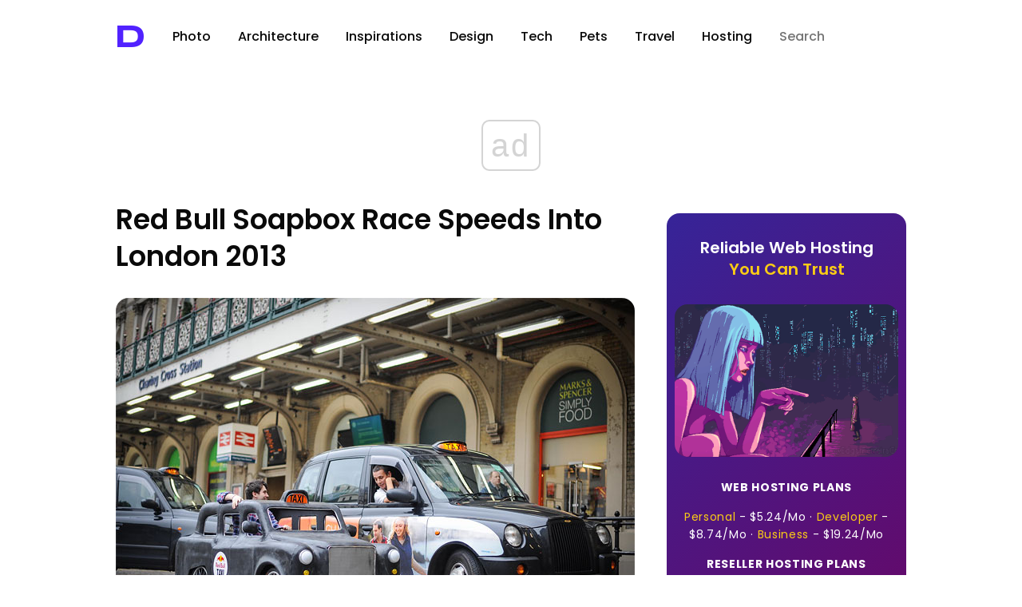

--- FILE ---
content_type: text/html; charset=utf-8
request_url: https://www.google.com/recaptcha/api2/aframe
body_size: 264
content:
<!DOCTYPE HTML><html><head><meta http-equiv="content-type" content="text/html; charset=UTF-8"></head><body><script nonce="2Qv7ph72cYTdADgf1sDe4g">/** Anti-fraud and anti-abuse applications only. See google.com/recaptcha */ try{var clients={'sodar':'https://pagead2.googlesyndication.com/pagead/sodar?'};window.addEventListener("message",function(a){try{if(a.source===window.parent){var b=JSON.parse(a.data);var c=clients[b['id']];if(c){var d=document.createElement('img');d.src=c+b['params']+'&rc='+(localStorage.getItem("rc::a")?sessionStorage.getItem("rc::b"):"");window.document.body.appendChild(d);sessionStorage.setItem("rc::e",parseInt(sessionStorage.getItem("rc::e")||0)+1);localStorage.setItem("rc::h",'1768652764645');}}}catch(b){}});window.parent.postMessage("_grecaptcha_ready", "*");}catch(b){}</script></body></html>

--- FILE ---
content_type: application/javascript; charset=utf-8
request_url: https://fundingchoicesmessages.google.com/f/AGSKWxXKSJpkO_-PdVxwVIcyjrQgkDIO1abC_IcoshH2zsaJrDCDdPBcjHGETmseJWDXEnO_kS32XaGRqgBA2XMFzkeIT76Zm4SrE4O23t_crvc9PFxhnedE6-ZmFfVrwNll-kiYSTfph3UFtfwWA2p-2rqo2AfoIIkBBymcK3Jl50AzJz5HoivLXPHw5g==/_/vtextads.-banner-ad./smalltopl./overlayad./textadbannerH5.
body_size: -1291
content:
window['9e0bfada-be94-4731-9aa9-8411e036374c'] = true;